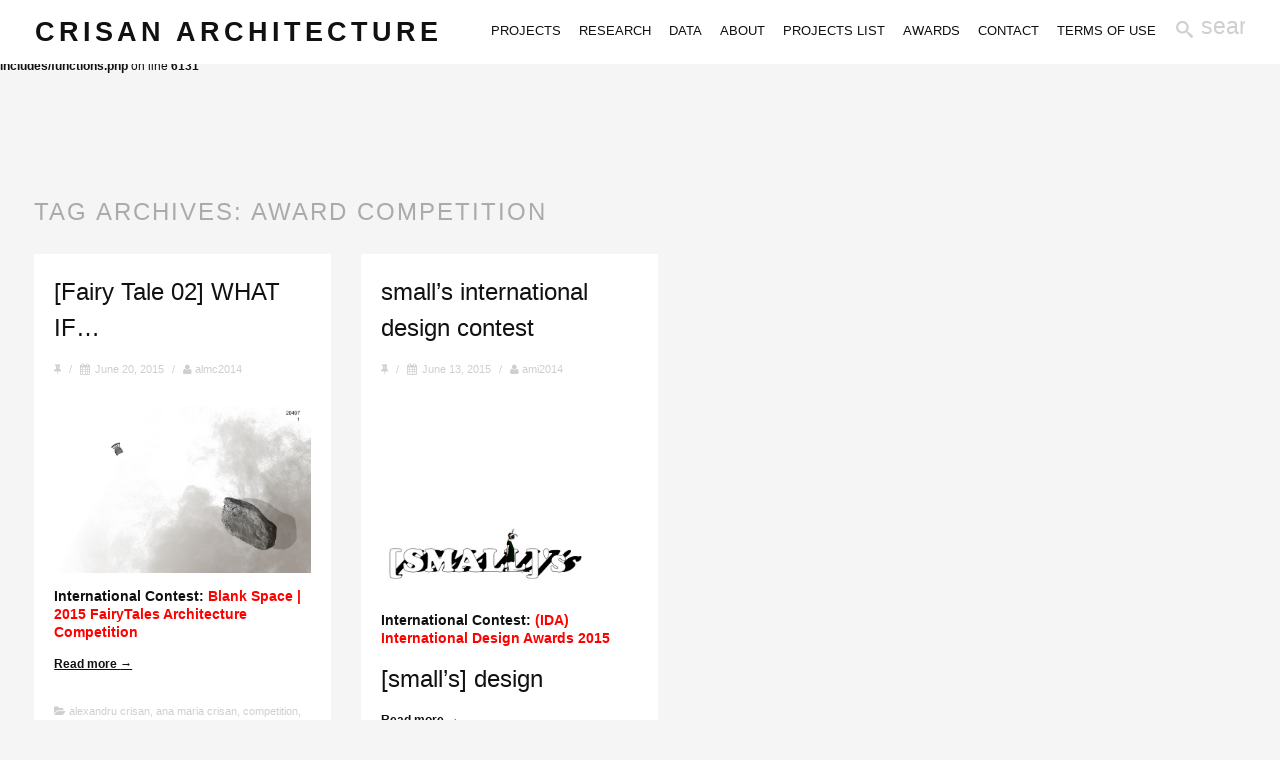

--- FILE ---
content_type: text/html; charset=UTF-8
request_url: https://crisanarch.ro/tag/award-competition/
body_size: 11212
content:
<br />
<b>Notice</b>:  Function _load_textdomain_just_in_time was called <strong>incorrectly</strong>. Translation loading for the <code>wordpress-stats-manager-pro</code> domain was triggered too early. This is usually an indicator for some code in the plugin or theme running too early. Translations should be loaded at the <code>init</code> action or later. Please see <a href="https://developer.wordpress.org/advanced-administration/debug/debug-wordpress/">Debugging in WordPress</a> for more information. (This message was added in version 6.7.0.) in <b>/home/crisanar/public_html/wp-includes/functions.php</b> on line <b>6131</b><br />
<!DOCTYPE html>
<html lang="en-US">
<head>
<meta charset="UTF-8" />
<meta name="viewport" content="width=device-width, initial-scale=1.0, user-scalable=yes, minimum-scale=1.0, maximum-scale=1.0" />
<meta http-equiv="X-UA-Compatible" content="IE=edge,chrome=1"/>


 


<title>award competition | crisan architecture</title>
<link rel="profile" href="http://gmpg.org/xfn/11" />
<link rel="stylesheet" type="text/css" media="all" href="https://crisanarch.ro/wp-content/themes/heat/style.css" />
<link rel="pingback" href="https://crisanarch.ro/xmlrpc.php" />
<!--[if lt IE 9]>
<script src="https://crisanarch.ro/wp-content/themes/heat/js/html5.js" type="text/javascript"></script>
<![endif]-->
<style>
#wpadminbar #wp-admin-bar-wsm_top_button .ab-icon:before {
	content: "\f239";
	color: #FF9800;
	top: 3px;
}
</style><meta name='robots' content='max-image-preview:large' />
<link rel="alternate" type="application/rss+xml" title="crisan architecture &raquo; Feed" href="https://crisanarch.ro/feed/" />
<link rel="alternate" type="application/rss+xml" title="crisan architecture &raquo; Comments Feed" href="https://crisanarch.ro/comments/feed/" />
<link rel="alternate" type="application/rss+xml" title="crisan architecture &raquo; award competition Tag Feed" href="https://crisanarch.ro/tag/award-competition/feed/" />
<style id='wp-img-auto-sizes-contain-inline-css' type='text/css'>
img:is([sizes=auto i],[sizes^="auto," i]){contain-intrinsic-size:3000px 1500px}
/*# sourceURL=wp-img-auto-sizes-contain-inline-css */
</style>
<style id='wp-emoji-styles-inline-css' type='text/css'>

	img.wp-smiley, img.emoji {
		display: inline !important;
		border: none !important;
		box-shadow: none !important;
		height: 1em !important;
		width: 1em !important;
		margin: 0 0.07em !important;
		vertical-align: -0.1em !important;
		background: none !important;
		padding: 0 !important;
	}
/*# sourceURL=wp-emoji-styles-inline-css */
</style>
<style id='wp-block-library-inline-css' type='text/css'>
:root{--wp-block-synced-color:#7a00df;--wp-block-synced-color--rgb:122,0,223;--wp-bound-block-color:var(--wp-block-synced-color);--wp-editor-canvas-background:#ddd;--wp-admin-theme-color:#007cba;--wp-admin-theme-color--rgb:0,124,186;--wp-admin-theme-color-darker-10:#006ba1;--wp-admin-theme-color-darker-10--rgb:0,107,160.5;--wp-admin-theme-color-darker-20:#005a87;--wp-admin-theme-color-darker-20--rgb:0,90,135;--wp-admin-border-width-focus:2px}@media (min-resolution:192dpi){:root{--wp-admin-border-width-focus:1.5px}}.wp-element-button{cursor:pointer}:root .has-very-light-gray-background-color{background-color:#eee}:root .has-very-dark-gray-background-color{background-color:#313131}:root .has-very-light-gray-color{color:#eee}:root .has-very-dark-gray-color{color:#313131}:root .has-vivid-green-cyan-to-vivid-cyan-blue-gradient-background{background:linear-gradient(135deg,#00d084,#0693e3)}:root .has-purple-crush-gradient-background{background:linear-gradient(135deg,#34e2e4,#4721fb 50%,#ab1dfe)}:root .has-hazy-dawn-gradient-background{background:linear-gradient(135deg,#faaca8,#dad0ec)}:root .has-subdued-olive-gradient-background{background:linear-gradient(135deg,#fafae1,#67a671)}:root .has-atomic-cream-gradient-background{background:linear-gradient(135deg,#fdd79a,#004a59)}:root .has-nightshade-gradient-background{background:linear-gradient(135deg,#330968,#31cdcf)}:root .has-midnight-gradient-background{background:linear-gradient(135deg,#020381,#2874fc)}:root{--wp--preset--font-size--normal:16px;--wp--preset--font-size--huge:42px}.has-regular-font-size{font-size:1em}.has-larger-font-size{font-size:2.625em}.has-normal-font-size{font-size:var(--wp--preset--font-size--normal)}.has-huge-font-size{font-size:var(--wp--preset--font-size--huge)}.has-text-align-center{text-align:center}.has-text-align-left{text-align:left}.has-text-align-right{text-align:right}.has-fit-text{white-space:nowrap!important}#end-resizable-editor-section{display:none}.aligncenter{clear:both}.items-justified-left{justify-content:flex-start}.items-justified-center{justify-content:center}.items-justified-right{justify-content:flex-end}.items-justified-space-between{justify-content:space-between}.screen-reader-text{border:0;clip-path:inset(50%);height:1px;margin:-1px;overflow:hidden;padding:0;position:absolute;width:1px;word-wrap:normal!important}.screen-reader-text:focus{background-color:#ddd;clip-path:none;color:#444;display:block;font-size:1em;height:auto;left:5px;line-height:normal;padding:15px 23px 14px;text-decoration:none;top:5px;width:auto;z-index:100000}html :where(.has-border-color){border-style:solid}html :where([style*=border-top-color]){border-top-style:solid}html :where([style*=border-right-color]){border-right-style:solid}html :where([style*=border-bottom-color]){border-bottom-style:solid}html :where([style*=border-left-color]){border-left-style:solid}html :where([style*=border-width]){border-style:solid}html :where([style*=border-top-width]){border-top-style:solid}html :where([style*=border-right-width]){border-right-style:solid}html :where([style*=border-bottom-width]){border-bottom-style:solid}html :where([style*=border-left-width]){border-left-style:solid}html :where(img[class*=wp-image-]){height:auto;max-width:100%}:where(figure){margin:0 0 1em}html :where(.is-position-sticky){--wp-admin--admin-bar--position-offset:var(--wp-admin--admin-bar--height,0px)}@media screen and (max-width:600px){html :where(.is-position-sticky){--wp-admin--admin-bar--position-offset:0px}}

/*# sourceURL=wp-block-library-inline-css */
</style><style id='global-styles-inline-css' type='text/css'>
:root{--wp--preset--aspect-ratio--square: 1;--wp--preset--aspect-ratio--4-3: 4/3;--wp--preset--aspect-ratio--3-4: 3/4;--wp--preset--aspect-ratio--3-2: 3/2;--wp--preset--aspect-ratio--2-3: 2/3;--wp--preset--aspect-ratio--16-9: 16/9;--wp--preset--aspect-ratio--9-16: 9/16;--wp--preset--color--black: #000000;--wp--preset--color--cyan-bluish-gray: #abb8c3;--wp--preset--color--white: #ffffff;--wp--preset--color--pale-pink: #f78da7;--wp--preset--color--vivid-red: #cf2e2e;--wp--preset--color--luminous-vivid-orange: #ff6900;--wp--preset--color--luminous-vivid-amber: #fcb900;--wp--preset--color--light-green-cyan: #7bdcb5;--wp--preset--color--vivid-green-cyan: #00d084;--wp--preset--color--pale-cyan-blue: #8ed1fc;--wp--preset--color--vivid-cyan-blue: #0693e3;--wp--preset--color--vivid-purple: #9b51e0;--wp--preset--gradient--vivid-cyan-blue-to-vivid-purple: linear-gradient(135deg,rgb(6,147,227) 0%,rgb(155,81,224) 100%);--wp--preset--gradient--light-green-cyan-to-vivid-green-cyan: linear-gradient(135deg,rgb(122,220,180) 0%,rgb(0,208,130) 100%);--wp--preset--gradient--luminous-vivid-amber-to-luminous-vivid-orange: linear-gradient(135deg,rgb(252,185,0) 0%,rgb(255,105,0) 100%);--wp--preset--gradient--luminous-vivid-orange-to-vivid-red: linear-gradient(135deg,rgb(255,105,0) 0%,rgb(207,46,46) 100%);--wp--preset--gradient--very-light-gray-to-cyan-bluish-gray: linear-gradient(135deg,rgb(238,238,238) 0%,rgb(169,184,195) 100%);--wp--preset--gradient--cool-to-warm-spectrum: linear-gradient(135deg,rgb(74,234,220) 0%,rgb(151,120,209) 20%,rgb(207,42,186) 40%,rgb(238,44,130) 60%,rgb(251,105,98) 80%,rgb(254,248,76) 100%);--wp--preset--gradient--blush-light-purple: linear-gradient(135deg,rgb(255,206,236) 0%,rgb(152,150,240) 100%);--wp--preset--gradient--blush-bordeaux: linear-gradient(135deg,rgb(254,205,165) 0%,rgb(254,45,45) 50%,rgb(107,0,62) 100%);--wp--preset--gradient--luminous-dusk: linear-gradient(135deg,rgb(255,203,112) 0%,rgb(199,81,192) 50%,rgb(65,88,208) 100%);--wp--preset--gradient--pale-ocean: linear-gradient(135deg,rgb(255,245,203) 0%,rgb(182,227,212) 50%,rgb(51,167,181) 100%);--wp--preset--gradient--electric-grass: linear-gradient(135deg,rgb(202,248,128) 0%,rgb(113,206,126) 100%);--wp--preset--gradient--midnight: linear-gradient(135deg,rgb(2,3,129) 0%,rgb(40,116,252) 100%);--wp--preset--font-size--small: 13px;--wp--preset--font-size--medium: 20px;--wp--preset--font-size--large: 36px;--wp--preset--font-size--x-large: 42px;--wp--preset--spacing--20: 0.44rem;--wp--preset--spacing--30: 0.67rem;--wp--preset--spacing--40: 1rem;--wp--preset--spacing--50: 1.5rem;--wp--preset--spacing--60: 2.25rem;--wp--preset--spacing--70: 3.38rem;--wp--preset--spacing--80: 5.06rem;--wp--preset--shadow--natural: 6px 6px 9px rgba(0, 0, 0, 0.2);--wp--preset--shadow--deep: 12px 12px 50px rgba(0, 0, 0, 0.4);--wp--preset--shadow--sharp: 6px 6px 0px rgba(0, 0, 0, 0.2);--wp--preset--shadow--outlined: 6px 6px 0px -3px rgb(255, 255, 255), 6px 6px rgb(0, 0, 0);--wp--preset--shadow--crisp: 6px 6px 0px rgb(0, 0, 0);}:where(.is-layout-flex){gap: 0.5em;}:where(.is-layout-grid){gap: 0.5em;}body .is-layout-flex{display: flex;}.is-layout-flex{flex-wrap: wrap;align-items: center;}.is-layout-flex > :is(*, div){margin: 0;}body .is-layout-grid{display: grid;}.is-layout-grid > :is(*, div){margin: 0;}:where(.wp-block-columns.is-layout-flex){gap: 2em;}:where(.wp-block-columns.is-layout-grid){gap: 2em;}:where(.wp-block-post-template.is-layout-flex){gap: 1.25em;}:where(.wp-block-post-template.is-layout-grid){gap: 1.25em;}.has-black-color{color: var(--wp--preset--color--black) !important;}.has-cyan-bluish-gray-color{color: var(--wp--preset--color--cyan-bluish-gray) !important;}.has-white-color{color: var(--wp--preset--color--white) !important;}.has-pale-pink-color{color: var(--wp--preset--color--pale-pink) !important;}.has-vivid-red-color{color: var(--wp--preset--color--vivid-red) !important;}.has-luminous-vivid-orange-color{color: var(--wp--preset--color--luminous-vivid-orange) !important;}.has-luminous-vivid-amber-color{color: var(--wp--preset--color--luminous-vivid-amber) !important;}.has-light-green-cyan-color{color: var(--wp--preset--color--light-green-cyan) !important;}.has-vivid-green-cyan-color{color: var(--wp--preset--color--vivid-green-cyan) !important;}.has-pale-cyan-blue-color{color: var(--wp--preset--color--pale-cyan-blue) !important;}.has-vivid-cyan-blue-color{color: var(--wp--preset--color--vivid-cyan-blue) !important;}.has-vivid-purple-color{color: var(--wp--preset--color--vivid-purple) !important;}.has-black-background-color{background-color: var(--wp--preset--color--black) !important;}.has-cyan-bluish-gray-background-color{background-color: var(--wp--preset--color--cyan-bluish-gray) !important;}.has-white-background-color{background-color: var(--wp--preset--color--white) !important;}.has-pale-pink-background-color{background-color: var(--wp--preset--color--pale-pink) !important;}.has-vivid-red-background-color{background-color: var(--wp--preset--color--vivid-red) !important;}.has-luminous-vivid-orange-background-color{background-color: var(--wp--preset--color--luminous-vivid-orange) !important;}.has-luminous-vivid-amber-background-color{background-color: var(--wp--preset--color--luminous-vivid-amber) !important;}.has-light-green-cyan-background-color{background-color: var(--wp--preset--color--light-green-cyan) !important;}.has-vivid-green-cyan-background-color{background-color: var(--wp--preset--color--vivid-green-cyan) !important;}.has-pale-cyan-blue-background-color{background-color: var(--wp--preset--color--pale-cyan-blue) !important;}.has-vivid-cyan-blue-background-color{background-color: var(--wp--preset--color--vivid-cyan-blue) !important;}.has-vivid-purple-background-color{background-color: var(--wp--preset--color--vivid-purple) !important;}.has-black-border-color{border-color: var(--wp--preset--color--black) !important;}.has-cyan-bluish-gray-border-color{border-color: var(--wp--preset--color--cyan-bluish-gray) !important;}.has-white-border-color{border-color: var(--wp--preset--color--white) !important;}.has-pale-pink-border-color{border-color: var(--wp--preset--color--pale-pink) !important;}.has-vivid-red-border-color{border-color: var(--wp--preset--color--vivid-red) !important;}.has-luminous-vivid-orange-border-color{border-color: var(--wp--preset--color--luminous-vivid-orange) !important;}.has-luminous-vivid-amber-border-color{border-color: var(--wp--preset--color--luminous-vivid-amber) !important;}.has-light-green-cyan-border-color{border-color: var(--wp--preset--color--light-green-cyan) !important;}.has-vivid-green-cyan-border-color{border-color: var(--wp--preset--color--vivid-green-cyan) !important;}.has-pale-cyan-blue-border-color{border-color: var(--wp--preset--color--pale-cyan-blue) !important;}.has-vivid-cyan-blue-border-color{border-color: var(--wp--preset--color--vivid-cyan-blue) !important;}.has-vivid-purple-border-color{border-color: var(--wp--preset--color--vivid-purple) !important;}.has-vivid-cyan-blue-to-vivid-purple-gradient-background{background: var(--wp--preset--gradient--vivid-cyan-blue-to-vivid-purple) !important;}.has-light-green-cyan-to-vivid-green-cyan-gradient-background{background: var(--wp--preset--gradient--light-green-cyan-to-vivid-green-cyan) !important;}.has-luminous-vivid-amber-to-luminous-vivid-orange-gradient-background{background: var(--wp--preset--gradient--luminous-vivid-amber-to-luminous-vivid-orange) !important;}.has-luminous-vivid-orange-to-vivid-red-gradient-background{background: var(--wp--preset--gradient--luminous-vivid-orange-to-vivid-red) !important;}.has-very-light-gray-to-cyan-bluish-gray-gradient-background{background: var(--wp--preset--gradient--very-light-gray-to-cyan-bluish-gray) !important;}.has-cool-to-warm-spectrum-gradient-background{background: var(--wp--preset--gradient--cool-to-warm-spectrum) !important;}.has-blush-light-purple-gradient-background{background: var(--wp--preset--gradient--blush-light-purple) !important;}.has-blush-bordeaux-gradient-background{background: var(--wp--preset--gradient--blush-bordeaux) !important;}.has-luminous-dusk-gradient-background{background: var(--wp--preset--gradient--luminous-dusk) !important;}.has-pale-ocean-gradient-background{background: var(--wp--preset--gradient--pale-ocean) !important;}.has-electric-grass-gradient-background{background: var(--wp--preset--gradient--electric-grass) !important;}.has-midnight-gradient-background{background: var(--wp--preset--gradient--midnight) !important;}.has-small-font-size{font-size: var(--wp--preset--font-size--small) !important;}.has-medium-font-size{font-size: var(--wp--preset--font-size--medium) !important;}.has-large-font-size{font-size: var(--wp--preset--font-size--large) !important;}.has-x-large-font-size{font-size: var(--wp--preset--font-size--x-large) !important;}
/*# sourceURL=global-styles-inline-css */
</style>

<style id='classic-theme-styles-inline-css' type='text/css'>
/*! This file is auto-generated */
.wp-block-button__link{color:#fff;background-color:#32373c;border-radius:9999px;box-shadow:none;text-decoration:none;padding:calc(.667em + 2px) calc(1.333em + 2px);font-size:1.125em}.wp-block-file__button{background:#32373c;color:#fff;text-decoration:none}
/*# sourceURL=/wp-includes/css/classic-themes.min.css */
</style>
<link rel='stylesheet' id='contact-form-7-css' href='https://crisanarch.ro/wp-content/plugins/contact-form-7/includes/css/styles.css?ver=6.1.2' type='text/css' media='all' />
<link rel='stylesheet' id='wsm-style-css' href='https://crisanarch.ro/wp-content/plugins/wordpress-stats-manager-pro/css/style.css?ver=1.2' type='text/css' media='all' />
<link rel='stylesheet' id='heateor_sss_frontend_css-css' href='https://crisanarch.ro/wp-content/plugins/sassy-social-share/public/css/sassy-social-share-public.css?ver=3.3.79' type='text/css' media='all' />
<style id='heateor_sss_frontend_css-inline-css' type='text/css'>
.heateor_sss_button_instagram span.heateor_sss_svg,a.heateor_sss_instagram span.heateor_sss_svg{background:radial-gradient(circle at 30% 107%,#fdf497 0,#fdf497 5%,#fd5949 45%,#d6249f 60%,#285aeb 90%)}div.heateor_sss_horizontal_sharing a.heateor_sss_button_instagram span{background:#E0E0E0!important;}div.heateor_sss_standard_follow_icons_container a.heateor_sss_button_instagram span{background:#E0E0E0}div.heateor_sss_horizontal_sharing a.heateor_sss_button_instagram span:hover{background:#666666!important;}div.heateor_sss_standard_follow_icons_container a.heateor_sss_button_instagram span:hover{background:#666666}.heateor_sss_horizontal_sharing .heateor_sss_svg,.heateor_sss_standard_follow_icons_container .heateor_sss_svg{background-color:#E0E0E0!important;background:#E0E0E0!important;color:#666666;border-width:0px;border-style:solid;border-color:transparent}div.heateor_sss_horizontal_sharing span.heateor_sss_svg svg:hover path:not(.heateor_sss_no_fill),div.heateor_sss_horizontal_sharing span.heateor_sss_svg svg:hover ellipse, div.heateor_sss_horizontal_sharing span.heateor_sss_svg svg:hover circle, div.heateor_sss_horizontal_sharing span.heateor_sss_svg svg:hover polygon, div.heateor_sss_horizontal_sharing span.heateor_sss_svg svg:hover rect:not(.heateor_sss_no_fill){fill:orangered}div.heateor_sss_horizontal_sharing span.heateor_sss_svg svg:hover path.heateor_sss_svg_stroke, div.heateor_sss_horizontal_sharing span.heateor_sss_svg svg:hover rect.heateor_sss_svg_stroke{stroke:orangered}.heateor_sss_horizontal_sharing span.heateor_sss_svg:hover,.heateor_sss_standard_follow_icons_container span.heateor_sss_svg:hover{background-color:#666666!important;background:#666666!importantcolor:orangered;border-color:transparent;}.heateor_sss_vertical_sharing span.heateor_sss_svg,.heateor_sss_floating_follow_icons_container span.heateor_sss_svg{color:#fff;border-width:0px;border-style:solid;border-color:transparent;}.heateor_sss_vertical_sharing span.heateor_sss_svg:hover,.heateor_sss_floating_follow_icons_container span.heateor_sss_svg:hover{border-color:transparent;}div.heateor_sss_horizontal_sharing .heateor_sss_square_count{display: block}@media screen and (max-width:783px) {.heateor_sss_vertical_sharing{display:none!important}}
/*# sourceURL=heateor_sss_frontend_css-inline-css */
</style>
<script type="text/javascript" src="https://crisanarch.ro/wp-includes/js/jquery/jquery.min.js?ver=3.7.1" id="jquery-core-js"></script>
<script type="text/javascript" src="https://crisanarch.ro/wp-includes/js/jquery/jquery-migrate.min.js?ver=3.4.1" id="jquery-migrate-js"></script>
<script type="text/javascript" id="wsm-custom-front-js-js-extra">
/* <![CDATA[ */
var wsm_ajax = "https://crisanarch.ro/wp-admin/admin-ajax.php";
//# sourceURL=wsm-custom-front-js-js-extra
/* ]]> */
</script>
<script type="text/javascript" src="https://crisanarch.ro/wp-content/plugins/wordpress-stats-manager-pro/js/custom_front_js.js?ver=6.9" id="wsm-custom-front-js-js"></script>
<script type="text/javascript" src="https://crisanarch.ro/wp-content/themes/heat/js/jquery.isotope.min.js?ver=6.9" id="jquery.isotope.min-js"></script>
<script type="text/javascript" id="jquery.blog-js-extra">
/* <![CDATA[ */
var megaAjax = {"ajaxurl":"https://crisanarch.ro/wp-admin/admin-ajax.php","nonce":"990204512a"};
//# sourceURL=jquery.blog-js-extra
/* ]]> */
</script>
<script type="text/javascript" src="https://crisanarch.ro/wp-content/themes/heat/js/jquery.blog.js?ver=6.9" id="jquery.blog-js"></script>
<script type="text/javascript" src="https://crisanarch.ro/wp-includes/js/jquery/ui/core.min.js?ver=1.13.3" id="jquery-ui-core-js"></script>
<script type="text/javascript" src="https://crisanarch.ro/wp-includes/js/jquery/ui/tabs.min.js?ver=1.13.3" id="jquery-ui-tabs-js"></script>
<script type="text/javascript" src="https://crisanarch.ro/wp-includes/js/jquery/ui/accordion.min.js?ver=1.13.3" id="jquery-ui-accordion-js"></script>
<script type="text/javascript" src="https://crisanarch.ro/wp-content/themes/heat/js/jquery.shortcodes.js?ver=6.9" id="jquery.shortcodes-js"></script>
<link rel="https://api.w.org/" href="https://crisanarch.ro/wp-json/" /><link rel="alternate" title="JSON" type="application/json" href="https://crisanarch.ro/wp-json/wp/v2/tags/901" /><link rel="EditURI" type="application/rsd+xml" title="RSD" href="https://crisanarch.ro/xmlrpc.php?rsd" />
<meta name="generator" content="WordPress 6.9" />
<!-- Wordpress Stats Manager -->
    <script type="text/javascript">
          var _wsm = _wsm || [];
           _wsm.push(['trackPageView']);
           _wsm.push(['enableLinkTracking']);
           _wsm.push(['enableHeartBeatTimer']);
          (function() {
            var u="https://crisanarch.ro/wp-content/plugins/wordpress-stats-manager-pro/";
            _wsm.push(['setUrlReferrer', ""]);
            _wsm.push(['setTrackerUrl',"https://crisanarch.ro/?wmcAction=wmcTrack"]);
            _wsm.push(['setSiteId', "1"]);
            _wsm.push(['setPageId', "0"]);
            _wsm.push(['setWpUserId', "0"]);           
            var d=document, g=d.createElement('script'), s=d.getElementsByTagName('script')[0];
            g.type='text/javascript'; g.async=true; g.defer=true; g.src=u+'js/wsm_new.js?v=1.1'; s.parentNode.insertBefore(g,s);
			
          })();
    </script>
    <!-- End Wordpress Stats Manager Code -->
	<style>
		/* Primary Typography */
		body, input, textarea, select {
			font-family: "Calibri", 'Helvetica Neue', Helvetica, sans-serif;
		}
		/* AddThis Typography */
		#at16recap, #at_msg, #at16p label, #at16nms, #at16sas, #at_share .at_item, #at16p, #at15s, #at16p form input, #at16p textarea {
			font-family: "Calibri", 'Helvetica Neue', Helvetica, sans-serif !important;
		}
	</style>

	<style>
		/* Menu Typography */
		#access ul {
			font-family: "Calibri", 'Helvetica Neue', Helvetica, sans-serif;
		}
	</style>

	<style>
		/* Header Typography */
		h1, h2, h3, h4, h5, h6 {
			font-family: "Calibri", 'Helvetica Neue', Helvetica, sans-serif;
		}
	</style>
<style type="text/css">.recentcomments a{display:inline !important;padding:0 !important;margin:0 !important;}</style>
</head>


<body class="archive tag tag-award-competition tag-901 wp-theme-heat">



	<!-- Head
================================================== -->

	<section id="header-wrapper">
		<header id="branding" class="clearfix" role="banner">
				
				
				
				
					<h1 id="site-title" class="clearfix">
						<a href="https://crisanarch.ro/" rel="home">
							crisan architecture
						</a>
					</h1>
				
				
				<!-- Navbar
================================================== -->
				<nav id="access" role="navigation" class="clearfix">
					
						<div class="menu-meniu-1-container"><ul id="menu-meniu-1" class="sf-menu"><li id="menu-item-1057" class="menu-item menu-item-type-post_type menu-item-object-page menu-item-1057"><a href="https://crisanarch.ro/proiecte/">PROJECTS</a></li>
<li id="menu-item-1081" class="menu-item menu-item-type-post_type menu-item-object-page current_page_parent menu-item-1081"><a href="https://crisanarch.ro/journal/">RESEARCH</a></li>
<li id="menu-item-2265" class="menu-item menu-item-type-post_type menu-item-object-page menu-item-2265"><a href="https://crisanarch.ro/proiecte-2-2/">DATA</a></li>
<li id="menu-item-1079" class="menu-item menu-item-type-post_type menu-item-object-page menu-item-1079"><a href="https://crisanarch.ro/about/">ABOUT</a></li>
<li id="menu-item-2256" class="menu-item menu-item-type-post_type menu-item-object-page menu-item-2256"><a href="https://crisanarch.ro/proiecte-2/">PROJECTS LIST</a></li>
<li id="menu-item-2257" class="menu-item menu-item-type-post_type menu-item-object-page menu-item-2257"><a href="https://crisanarch.ro/proiecte-2/premii/">AWARDS</a></li>
<li id="menu-item-1080" class="menu-item menu-item-type-post_type menu-item-object-page menu-item-1080"><a href="https://crisanarch.ro/contact/">CONTACT</a></li>
<li id="menu-item-1137" class="menu-item menu-item-type-post_type menu-item-object-page menu-item-privacy-policy menu-item-1137"><a rel="privacy-policy" href="https://crisanarch.ro/faq-for-demonstration-purposes-only/">TERMS OF USE</a></li>
</ul></div>
					
				</nav><!-- #access -->
				
				
					<a id="mega-menu-dropdown" class="clearfix" href="#"><span>Menu <i class="icon-reorder"></i></span></a>
					<nav id="access-mobile"><div class="menu-menu-2-mobile-container"><ul id="menu-menu-2-mobile" class="mobile-menu"><li id="menu-item-1939" class="menu-item menu-item-type-post_type menu-item-object-page menu-item-1939"><a href="https://crisanarch.ro/proiecte/">PROJECTS</a></li>
<li id="menu-item-959" class="menu-item menu-item-type-post_type menu-item-object-page current_page_parent menu-item-959"><a href="https://crisanarch.ro/journal/">RESEARCH</a></li>
<li id="menu-item-2293" class="menu-item menu-item-type-post_type menu-item-object-page menu-item-2293"><a href="https://crisanarch.ro/proiecte-2-2/">DATA</a></li>
<li id="menu-item-1940" class="menu-item menu-item-type-post_type menu-item-object-page menu-item-1940"><a href="https://crisanarch.ro/about/">ABOUT</a></li>
<li id="menu-item-2294" class="menu-item menu-item-type-post_type menu-item-object-page menu-item-2294"><a href="https://crisanarch.ro/proiecte-2/">PROJECTS LIST</a></li>
<li id="menu-item-2295" class="menu-item menu-item-type-post_type menu-item-object-page menu-item-2295"><a href="https://crisanarch.ro/proiecte-2/premii/">AWARDS</a></li>
<li id="menu-item-982" class="menu-item menu-item-type-post_type menu-item-object-page menu-item-982"><a href="https://crisanarch.ro/contact/">CONTACT</a></li>
<li id="menu-item-1489" class="menu-item menu-item-type-post_type menu-item-object-page menu-item-privacy-policy menu-item-1489"><a rel="privacy-policy" href="https://crisanarch.ro/faq-for-demonstration-purposes-only/">TERMS OF USE</a></li>
</ul></div></nav>
				
				
				
				
				
					
	<form method="get" id="searchform" action="https://crisanarch.ro/">
		<label for="s"></label>
		<input type="text" class="field" name="s" id="s" value="search" onfocus="if(this.value=='search')this.value='';" onblur="if(this.value=='')this.value='search';" />
		<input type="submit" class="submit" name="submit" id="searchsubmit" value="Start searching" />
	</form>

				

		</header><!-- #branding -->
	</section><!-- #header-wrapper -->
	


<!-- Page
================================================== -->
<section id="page" class="hfeed">

	<div id="main" class="clearfix">

		<div id="primary">
			<div id="content" role="main">
			<header class="page-header">
				<h1 class="page-title">Tag Archives: <span>award competition</span></h1>
			</header><!-- .page-header -->
			
			<div id="hentry-wrapper">

				

					
					

						

	<article id="post-3637" class="clearfix post-3637 post type-post status-publish format-standard hentry category-alexandru-crisan-2 category-ana-maria-crisan-2 category-competition category-proiect tag-alexandru-crisan tag-ana-maria-crisan tag-architectural-theory tag-architecture tag-architecture-concept tag-architecture-office tag-award-competition tag-competition tag-conceptual tag-crisan-architecture tag-design-2 tag-dream tag-escher tag-fairy tag-fairytales tag-fantasy tag-fly tag-imaginary tag-impossible tag-international tag-international-competition tag-puzzle tag-romania tag-scale tag-story tag-surreal tag-surrealism tag-tale tag-uk tag-united-kingdon tag-wonderland">
		
		<div class="entry-content-meta-wrapper">
		<header class="entry-header">
			<h1 class="entry-title"><a href="https://crisanarch.ro/fairy-tale-02-what-if/" title="Permanent Link to [Fairy Tale 02] WHAT IF&#8230;" rel="bookmark">[Fairy Tale 02] WHAT IF&#8230;</a></h1>

			
			<div class="entry-meta">
				
					<i class="icon-pushpin"></i>
				
				<span class="sep"> / </span>
				<i class="icon-calendar"></i>
				<p><time class="entry-date" datetime="2015-06-20T15:04:06+00:00" pubdate>June 20, 2015</time></p><span class="by-author"> <span class="sep"> / </span> <span class="author vcard"><a class="url fn n" href="https://crisanarch.ro/author/almc2014/" title="View all posts by almc2014" rel="author"><i class="icon-user"></i> almc2014</a></span></span>
			</div><!-- .entry-meta -->
			

		</header><!-- .entry-header -->
		
			<div class="entry-content clearfix">
				<h6><a href="https://crisanarch.ro/fairy-tale-02-what-if/"><img fetchpriority="high" decoding="async" class="alignnone wp-image-3302 size-full" src="http://crisanarch.ro/wp-content/uploads/2015/01/crisan-architecture_fairy2_01.jpg" alt="" width="773" height="500" srcset="https://crisanarch.ro/wp-content/uploads/2015/01/crisan-architecture_fairy2_01.jpg 773w, https://crisanarch.ro/wp-content/uploads/2015/01/crisan-architecture_fairy2_01-300x194.jpg 300w, https://crisanarch.ro/wp-content/uploads/2015/01/crisan-architecture_fairy2_01-338x219.jpg 338w, https://crisanarch.ro/wp-content/uploads/2015/01/crisan-architecture_fairy2_01-450x291.jpg 450w, https://crisanarch.ro/wp-content/uploads/2015/01/crisan-architecture_fairy2_01-257x166.jpg 257w" sizes="(max-width: 773px) 100vw, 773px" /></a></h6>
<h6>International Contest: <strong><span style="color: #ff0000;">Blank Space | 2015 FairyTales Architecture Competition</span></strong></h6>
<p> <a href="https://crisanarch.ro/fairy-tale-02-what-if/#more-3637" class="more-link">Read more <span class="meta-nav">&rarr;</span></a></p>

				
			</div><!-- .entry-content -->
				
			<footer class="entry-meta">
		
				
				
				
				<span class="cat-links">
					<span class="entry-utility-prep entry-utility-prep-cat-links"><i class="icon-folder-open"></i></span> <a href="https://crisanarch.ro/category/alexandru-crisan-2/" rel="category tag">alexandru crisan</a>, <a href="https://crisanarch.ro/category/ana-maria-crisan-2/" rel="category tag">ana maria crisan</a>, <a href="https://crisanarch.ro/category/competition/" rel="category tag">competition</a>, <a href="https://crisanarch.ro/category/proiect/" rel="category tag">proiecte</a>
				</span>
				
				
				<span class="sep"> / </span>
					
				<span class="tag-links">
					<span class="entry-utility-prep entry-utility-prep-tag-links"><i class="icon-tags"></i></span> <a href="https://crisanarch.ro/tag/alexandru-crisan/" rel="tag">alexandru crisan</a>, <a href="https://crisanarch.ro/tag/ana-maria-crisan/" rel="tag">ana maria crisan</a>, <a href="https://crisanarch.ro/tag/architectural-theory/" rel="tag">architectural theory</a>, <a href="https://crisanarch.ro/tag/architecture/" rel="tag">architecture</a>, <a href="https://crisanarch.ro/tag/architecture-concept/" rel="tag">architecture concept</a>, <a href="https://crisanarch.ro/tag/architecture-office/" rel="tag">architecture office</a>, <a href="https://crisanarch.ro/tag/award-competition/" rel="tag">award competition</a>, <a href="https://crisanarch.ro/tag/competition/" rel="tag">competition</a>, <a href="https://crisanarch.ro/tag/conceptual/" rel="tag">conceptual</a>, <a href="https://crisanarch.ro/tag/crisan-architecture/" rel="tag">crisan architecture</a>, <a href="https://crisanarch.ro/tag/design-2/" rel="tag">design</a>, <a href="https://crisanarch.ro/tag/dream/" rel="tag">dream</a>, <a href="https://crisanarch.ro/tag/escher/" rel="tag">escher</a>, <a href="https://crisanarch.ro/tag/fairy/" rel="tag">fairy</a>, <a href="https://crisanarch.ro/tag/fairytales/" rel="tag">fairytales</a>, <a href="https://crisanarch.ro/tag/fantasy/" rel="tag">fantasy</a>, <a href="https://crisanarch.ro/tag/fly/" rel="tag">fly</a>, <a href="https://crisanarch.ro/tag/imaginary/" rel="tag">imaginary</a>, <a href="https://crisanarch.ro/tag/impossible/" rel="tag">impossible</a>, <a href="https://crisanarch.ro/tag/international/" rel="tag">international</a>, <a href="https://crisanarch.ro/tag/international-competition/" rel="tag">international competition</a>, <a href="https://crisanarch.ro/tag/puzzle/" rel="tag">puzzle</a>, <a href="https://crisanarch.ro/tag/romania/" rel="tag">romania</a>, <a href="https://crisanarch.ro/tag/scale/" rel="tag">scale</a>, <a href="https://crisanarch.ro/tag/story/" rel="tag">story</a>, <a href="https://crisanarch.ro/tag/surreal/" rel="tag">surreal</a>, <a href="https://crisanarch.ro/tag/surrealism/" rel="tag">surrealism</a>, <a href="https://crisanarch.ro/tag/tale/" rel="tag">tale</a>, <a href="https://crisanarch.ro/tag/uk/" rel="tag">uk</a>, <a href="https://crisanarch.ro/tag/united-kingdon/" rel="tag">united kingdon</a>, <a href="https://crisanarch.ro/tag/wonderland/" rel="tag">wonderland</a>
				</span>
				
				

				
				
				<span class="sep"> / </span>
				
				<span class="comments-link"><a href="https://crisanarch.ro/fairy-tale-02-what-if/#comments"><b>7</b> Comments</a></span>
				

				
				
				
				
			</footer><!-- #entry-meta -->
			</div><!-- .entry-content-meta-wrapper -->
		
			
		
	</article><!-- #post-3637 -->

					

						

	<article id="post-3044" class="clearfix post-3044 post type-post status-publish format-standard hentry category-alexandru-crisan-2 category-ana-maria-crisan-2 category-competition category-interior category-proiect category-workshop tag-alexandru-crisan tag-ana-maria-crisan tag-architecture-award tag-architecture-office tag-award-competition tag-awarded-project tag-bucharest tag-character tag-children tag-contemporary-design tag-creation tag-creative-concept tag-crisan-architecture tag-design-2 tag-game tag-ida tag-interior-design tag-international-competition tag-international-design-awards tag-london tag-object tag-object-design tag-play tag-prototype tag-research-by-design tag-romania tag-romanian tag-schools tag-smalls tag-uk tag-vision">
		
		<div class="entry-content-meta-wrapper">
		<header class="entry-header">
			<h1 class="entry-title"><a href="https://crisanarch.ro/smalls-international-design-contest/" title="Permanent Link to small&#8217;s international design contest" rel="bookmark">small&#8217;s international design contest</a></h1>

			
			<div class="entry-meta">
				
					<i class="icon-pushpin"></i>
				
				<span class="sep"> / </span>
				<i class="icon-calendar"></i>
				<p><time class="entry-date" datetime="2015-06-13T13:11:28+00:00" pubdate>June 13, 2015</time></p><span class="by-author"> <span class="sep"> / </span> <span class="author vcard"><a class="url fn n" href="https://crisanarch.ro/author/ami2014/" title="View all posts by ami2014" rel="author"><i class="icon-user"></i> ami2014</a></span></span>
			</div><!-- .entry-meta -->
			

		</header><!-- .entry-header -->
		
			<div class="entry-content clearfix">
				<h6><a href="https://crisanarch.ro/smalls/"><img decoding="async" class="alignleft size-full wp-image-3045" src="http://crisanarch.ro/wp-content/uploads/2015/03/smalls_crisan_architecture_01.jpg" alt="smalls_crisan_architecture_01" width="706" height="500" srcset="https://crisanarch.ro/wp-content/uploads/2015/03/smalls_crisan_architecture_01.jpg 706w, https://crisanarch.ro/wp-content/uploads/2015/03/smalls_crisan_architecture_01-300x212.jpg 300w, https://crisanarch.ro/wp-content/uploads/2015/03/smalls_crisan_architecture_01-338x239.jpg 338w, https://crisanarch.ro/wp-content/uploads/2015/03/smalls_crisan_architecture_01-450x319.jpg 450w, https://crisanarch.ro/wp-content/uploads/2015/03/smalls_crisan_architecture_01-257x182.jpg 257w" sizes="(max-width: 706px) 100vw, 706px" /></a></h6>
<h6></h6>
<h6></h6>
<h6></h6>
<h6></h6>
<h6></h6>
<h6></h6>
<h6></h6>
<h6></h6>
<h6></h6>
<h6></h6>
<h6></h6>
<h6></h6>
<h6></h6>
<h6></h6>
<h6></h6>
<h6>International Contest: <span style="color: #ff0000;">(IDA) International Design Awards 2015</span></h6>
<h1 class="entry-title">[small’s] design</h1>
<p> <a href="https://crisanarch.ro/smalls-international-design-contest/#more-3044" class="more-link">Read more <span class="meta-nav">&rarr;</span></a></p>

				
			</div><!-- .entry-content -->
				
			<footer class="entry-meta">
		
				
				
				
				<span class="cat-links">
					<span class="entry-utility-prep entry-utility-prep-cat-links"><i class="icon-folder-open"></i></span> <a href="https://crisanarch.ro/category/alexandru-crisan-2/" rel="category tag">alexandru crisan</a>, <a href="https://crisanarch.ro/category/ana-maria-crisan-2/" rel="category tag">ana maria crisan</a>, <a href="https://crisanarch.ro/category/competition/" rel="category tag">competition</a>, <a href="https://crisanarch.ro/category/interior/" rel="category tag">design interior</a>, <a href="https://crisanarch.ro/category/proiect/" rel="category tag">proiecte</a>, <a href="https://crisanarch.ro/category/workshop/" rel="category tag">workshop</a>
				</span>
				
				
				<span class="sep"> / </span>
					
				<span class="tag-links">
					<span class="entry-utility-prep entry-utility-prep-tag-links"><i class="icon-tags"></i></span> <a href="https://crisanarch.ro/tag/alexandru-crisan/" rel="tag">alexandru crisan</a>, <a href="https://crisanarch.ro/tag/ana-maria-crisan/" rel="tag">ana maria crisan</a>, <a href="https://crisanarch.ro/tag/architecture-award/" rel="tag">architecture award</a>, <a href="https://crisanarch.ro/tag/architecture-office/" rel="tag">architecture office</a>, <a href="https://crisanarch.ro/tag/award-competition/" rel="tag">award competition</a>, <a href="https://crisanarch.ro/tag/awarded-project/" rel="tag">awarded project</a>, <a href="https://crisanarch.ro/tag/bucharest/" rel="tag">bucharest</a>, <a href="https://crisanarch.ro/tag/character/" rel="tag">character</a>, <a href="https://crisanarch.ro/tag/children/" rel="tag">children</a>, <a href="https://crisanarch.ro/tag/contemporary-design/" rel="tag">contemporary design</a>, <a href="https://crisanarch.ro/tag/creation/" rel="tag">creation</a>, <a href="https://crisanarch.ro/tag/creative-concept/" rel="tag">creative concept</a>, <a href="https://crisanarch.ro/tag/crisan-architecture/" rel="tag">crisan architecture</a>, <a href="https://crisanarch.ro/tag/design-2/" rel="tag">design</a>, <a href="https://crisanarch.ro/tag/game/" rel="tag">game</a>, <a href="https://crisanarch.ro/tag/ida/" rel="tag">ida</a>, <a href="https://crisanarch.ro/tag/interior-design/" rel="tag">interior design</a>, <a href="https://crisanarch.ro/tag/international-competition/" rel="tag">international competition</a>, <a href="https://crisanarch.ro/tag/international-design-awards/" rel="tag">international design awards</a>, <a href="https://crisanarch.ro/tag/london/" rel="tag">london</a>, <a href="https://crisanarch.ro/tag/object/" rel="tag">object</a>, <a href="https://crisanarch.ro/tag/object-design/" rel="tag">object design</a>, <a href="https://crisanarch.ro/tag/play/" rel="tag">play</a>, <a href="https://crisanarch.ro/tag/prototype/" rel="tag">prototype</a>, <a href="https://crisanarch.ro/tag/research-by-design/" rel="tag">research by design</a>, <a href="https://crisanarch.ro/tag/romania/" rel="tag">romania</a>, <a href="https://crisanarch.ro/tag/romanian/" rel="tag">romanian</a>, <a href="https://crisanarch.ro/tag/schools/" rel="tag">schools</a>, <a href="https://crisanarch.ro/tag/smalls/" rel="tag">smalls</a>, <a href="https://crisanarch.ro/tag/uk/" rel="tag">uk</a>, <a href="https://crisanarch.ro/tag/vision/" rel="tag">vision</a>
				</span>
				
				

				
				
				<span class="sep"> / </span>
				
				<span class="comments-link"><a href="https://crisanarch.ro/smalls-international-design-contest/#comments"><b>3</b> Comments</a></span>
				

				
				
				
				
			</footer><!-- #entry-meta -->
			</div><!-- .entry-content-meta-wrapper -->
		
			
		
	</article><!-- #post-3044 -->

					
				
			</div><!-- #hentry-wrapper -->

				
				
					
					
				

			

			</div><!-- #content -->
		</div><!-- #primary -->



	</div><!-- #main -->
</section><!-- #page -->

	<!-- Footer
    ================================================== -->
	<footer id="colophon" role="contentinfo">

		<div id="site-generator-wrapper">
			<section id="site-generator" class="clearfix">
				<p><a title="copyright" href="http://crisanarch.ro/?page_id=685">© Crisan Architecture &amp; Engineering srl, Bucharest, Romania. All Rights Reserved 2006-2025</a></p>
					
				
	<a class="social" href="http://www.facebook.com/" target="_blank" rel="nofollow">
		<span id="facebook" class="social-icon"></span>
	</a>



	<a class="social" href="https://twitter.com/" target="_blank" rel="nofollow">
		<span id="twitter" class="social-icon"></span>
	</a>









	<a class="social" href="http://pinterest.com/" target="_blank" rel="nofollow">
		<span id="pinterest" class="social-icon"></span>
	</a>





	<a class="social" href="http://instagram.com/" target="_blank" rel="nofollow">
		<span id="instagram" class="social-icon"></span>
	</a>

























				
			</section>
		</div><!-- #site-generator-wrapper -->
	</footer><!-- #colophon -->

<script type="speculationrules">
{"prefetch":[{"source":"document","where":{"and":[{"href_matches":"/*"},{"not":{"href_matches":["/wp-*.php","/wp-admin/*","/wp-content/uploads/*","/wp-content/*","/wp-content/plugins/*","/wp-content/themes/heat/*","/*\\?(.+)"]}},{"not":{"selector_matches":"a[rel~=\"nofollow\"]"}},{"not":{"selector_matches":".no-prefetch, .no-prefetch a"}}]},"eagerness":"conservative"}]}
</script>
		<!-- Start of StatCounter Code -->
		<script>
			<!--
			var sc_project=9662298;
			var sc_security="4c906dc2";
					</script>
        <script type="text/javascript" src="https://www.statcounter.com/counter/counter.js" async></script>
		<noscript><div class="statcounter"><a title="web analytics" href="https://statcounter.com/"><img class="statcounter" src="https://c.statcounter.com/9662298/0/4c906dc2/0/" alt="web analytics" /></a></div></noscript>
		<!-- End of StatCounter Code -->
		<script type="text/javascript">
        jQuery(function(){
        var arrLiveStats=[];
        var P_PREFIX="wsm";
        jQuery(".if-js-closed").removeClass("if-js-closed").addClass("closed");
                var wsmFnSiteLiveStats=function(){
                           jQuery.ajax({
                               type: "POST",
                               url: wsm_ajaxObject.ajax_url,
                               data: { action: 'liveSiteStats', requests: JSON.stringify(arrLiveStats), r: Math.random() }
                           }).done(function( strResponse ) {
                                if(strResponse!="No"){
                                    arrResponse=JSON.parse(strResponse);
                                    jQuery.each(arrResponse, function(key,value){
                                    
                                        $element= document.getElementById(key);
                                        oldValue=parseInt($element.getAttribute("data-value").replace(/,/g, ""));
                                        diff=parseInt(value.replace(/,/g, ""))-oldValue;
                                        $class="";
                                        
                                        if(diff>=0){
                                            diff="+"+diff;
                                        }else{
                                            $class="wmcRedBack";
                                        }

                                        $element.setAttribute("data-value",value);
                                        $element.innerHTML=diff;
                                        jQuery("#"+key).addClass($class).show().siblings(".wsmH2Number").text(value);
                                        
                                        if(key=="SiteUserOnline")
                                        {
                                            var onlineUserCnt = arrResponse.wsmSiteUserOnline;
                                            if(jQuery("#wsmSiteUserOnline").length)
                                            {
                                                jQuery("#wsmSiteUserOnline").attr("data-value",onlineUserCnt);   jQuery("#wsmSiteUserOnline").next(".wsmH2Number").html("<a target=\"_blank\" href=\"admin.php?page=wsm_traffic&subPage=UsersOnline&subTab=summary\">"+onlineUserCnt+"</a>");
                                            }
                                        }
                                    });
                                    setTimeout(function() {
                                        jQuery(".site_stats_panel .wsmBoxUPDdataTIP").removeClass("wmcRedBack").hide();
                                    }, 1500);
                                }
                           });
                       }
                       if(arrLiveStats.length>0){
                          setInterval(wsmFnSiteLiveStats, 10000);
                       }});
        </script>
	<!-- Le javascript
    ================================================== -->
    <!-- Placed at the end of the document so the pages load faster -->
	
	
	
	
	
	
	
	
	
	
	
	
	
	
	
	
	
	
	
	
<script type="text/javascript" src="https://crisanarch.ro/wp-includes/js/dist/hooks.min.js?ver=dd5603f07f9220ed27f1" id="wp-hooks-js"></script>
<script type="text/javascript" src="https://crisanarch.ro/wp-includes/js/dist/i18n.min.js?ver=c26c3dc7bed366793375" id="wp-i18n-js"></script>
<script type="text/javascript" id="wp-i18n-js-after">
/* <![CDATA[ */
wp.i18n.setLocaleData( { 'text direction\u0004ltr': [ 'ltr' ] } );
//# sourceURL=wp-i18n-js-after
/* ]]> */
</script>
<script type="text/javascript" src="https://crisanarch.ro/wp-content/plugins/contact-form-7/includes/swv/js/index.js?ver=6.1.2" id="swv-js"></script>
<script type="text/javascript" id="contact-form-7-js-before">
/* <![CDATA[ */
var wpcf7 = {
    "api": {
        "root": "https:\/\/crisanarch.ro\/wp-json\/",
        "namespace": "contact-form-7\/v1"
    }
};
//# sourceURL=contact-form-7-js-before
/* ]]> */
</script>
<script type="text/javascript" src="https://crisanarch.ro/wp-content/plugins/contact-form-7/includes/js/index.js?ver=6.1.2" id="contact-form-7-js"></script>
<script type="text/javascript" id="wpfront-scroll-top-js-extra">
/* <![CDATA[ */
var wpfront_scroll_top_data = {"data":{"css":"#wpfront-scroll-top-container{position:fixed;cursor:pointer;z-index:9999;border:none;outline:none;background-color:rgba(0,0,0,0);box-shadow:none;outline-style:none;text-decoration:none;opacity:0;display:none;align-items:center;justify-content:center;margin:0;padding:0}#wpfront-scroll-top-container.show{display:flex;opacity:1}#wpfront-scroll-top-container .sr-only{position:absolute;width:1px;height:1px;padding:0;margin:-1px;overflow:hidden;clip:rect(0,0,0,0);white-space:nowrap;border:0}#wpfront-scroll-top-container .text-holder{padding:3px 10px;-webkit-border-radius:3px;border-radius:3px;-webkit-box-shadow:4px 4px 5px 0px rgba(50,50,50,.5);-moz-box-shadow:4px 4px 5px 0px rgba(50,50,50,.5);box-shadow:4px 4px 5px 0px rgba(50,50,50,.5)}#wpfront-scroll-top-container{right:10px;bottom:10px;}#wpfront-scroll-top-container img{width:40px;height:40px;}#wpfront-scroll-top-container .text-holder{color:#ffffff;background-color:#000000;width:40px;height:40px;line-height:40px;}#wpfront-scroll-top-container .text-holder:hover{background-color:#000000;}#wpfront-scroll-top-container i{color:#000000;}","html":"\u003Cbutton id=\"wpfront-scroll-top-container\" aria-label=\"\" title=\"\" \u003E\u003Cimg src=\"https://crisanarch.ro/wp-content/plugins/wpfront-scroll-top/includes/assets/icons/36.png\" alt=\"\" title=\"\"\u003E\u003C/button\u003E","data":{"hide_iframe":false,"button_fade_duration":200,"auto_hide":true,"auto_hide_after":2,"scroll_offset":100,"button_opacity":0.8,"button_action":"top","button_action_element_selector":"","button_action_container_selector":"html, body","button_action_element_offset":0,"scroll_duration":400}}};
//# sourceURL=wpfront-scroll-top-js-extra
/* ]]> */
</script>
<script type="text/javascript" src="https://crisanarch.ro/wp-content/plugins/wpfront-scroll-top/includes/assets/wpfront-scroll-top.min.js?ver=3.0.1.09211" id="wpfront-scroll-top-js"></script>
<script type="text/javascript" src="https://crisanarch.ro/wp-content/themes/heat/js/jquery.jplayer.min.js?ver=6.9" id="jquery.jplayer.min-js"></script>
<script type="text/javascript" src="https://crisanarch.ro/wp-content/themes/heat/js/jquery.mega.js?ver=6.9" id="jquery.mega-js"></script>
<script type="text/javascript" id="heateor_sss_sharing_js-js-before">
/* <![CDATA[ */
function heateorSssLoadEvent(e) {var t=window.onload;if (typeof window.onload!="function") {window.onload=e}else{window.onload=function() {t();e()}}};	var heateorSssSharingAjaxUrl = 'https://crisanarch.ro/wp-admin/admin-ajax.php', heateorSssCloseIconPath = 'https://crisanarch.ro/wp-content/plugins/sassy-social-share/public/../images/close.png', heateorSssPluginIconPath = 'https://crisanarch.ro/wp-content/plugins/sassy-social-share/public/../images/logo.png', heateorSssHorizontalSharingCountEnable = 1, heateorSssVerticalSharingCountEnable = 0, heateorSssSharingOffset = -10; var heateorSssMobileStickySharingEnabled = 0;var heateorSssCopyLinkMessage = "Link copied.";var heateorSssUrlCountFetched = [], heateorSssSharesText = 'Shares', heateorSssShareText = 'Share';function heateorSssPopup(e) {window.open(e,"popUpWindow","height=400,width=600,left=400,top=100,resizable,scrollbars,toolbar=0,personalbar=0,menubar=no,location=no,directories=no,status")}
//# sourceURL=heateor_sss_sharing_js-js-before
/* ]]> */
</script>
<script type="text/javascript" src="https://crisanarch.ro/wp-content/plugins/sassy-social-share/public/js/sassy-social-share-public.js?ver=3.3.79" id="heateor_sss_sharing_js-js"></script>
<script id="wp-emoji-settings" type="application/json">
{"baseUrl":"https://s.w.org/images/core/emoji/17.0.2/72x72/","ext":".png","svgUrl":"https://s.w.org/images/core/emoji/17.0.2/svg/","svgExt":".svg","source":{"concatemoji":"https://crisanarch.ro/wp-includes/js/wp-emoji-release.min.js?ver=6.9"}}
</script>
<script type="module">
/* <![CDATA[ */
/*! This file is auto-generated */
const a=JSON.parse(document.getElementById("wp-emoji-settings").textContent),o=(window._wpemojiSettings=a,"wpEmojiSettingsSupports"),s=["flag","emoji"];function i(e){try{var t={supportTests:e,timestamp:(new Date).valueOf()};sessionStorage.setItem(o,JSON.stringify(t))}catch(e){}}function c(e,t,n){e.clearRect(0,0,e.canvas.width,e.canvas.height),e.fillText(t,0,0);t=new Uint32Array(e.getImageData(0,0,e.canvas.width,e.canvas.height).data);e.clearRect(0,0,e.canvas.width,e.canvas.height),e.fillText(n,0,0);const a=new Uint32Array(e.getImageData(0,0,e.canvas.width,e.canvas.height).data);return t.every((e,t)=>e===a[t])}function p(e,t){e.clearRect(0,0,e.canvas.width,e.canvas.height),e.fillText(t,0,0);var n=e.getImageData(16,16,1,1);for(let e=0;e<n.data.length;e++)if(0!==n.data[e])return!1;return!0}function u(e,t,n,a){switch(t){case"flag":return n(e,"\ud83c\udff3\ufe0f\u200d\u26a7\ufe0f","\ud83c\udff3\ufe0f\u200b\u26a7\ufe0f")?!1:!n(e,"\ud83c\udde8\ud83c\uddf6","\ud83c\udde8\u200b\ud83c\uddf6")&&!n(e,"\ud83c\udff4\udb40\udc67\udb40\udc62\udb40\udc65\udb40\udc6e\udb40\udc67\udb40\udc7f","\ud83c\udff4\u200b\udb40\udc67\u200b\udb40\udc62\u200b\udb40\udc65\u200b\udb40\udc6e\u200b\udb40\udc67\u200b\udb40\udc7f");case"emoji":return!a(e,"\ud83e\u1fac8")}return!1}function f(e,t,n,a){let r;const o=(r="undefined"!=typeof WorkerGlobalScope&&self instanceof WorkerGlobalScope?new OffscreenCanvas(300,150):document.createElement("canvas")).getContext("2d",{willReadFrequently:!0}),s=(o.textBaseline="top",o.font="600 32px Arial",{});return e.forEach(e=>{s[e]=t(o,e,n,a)}),s}function r(e){var t=document.createElement("script");t.src=e,t.defer=!0,document.head.appendChild(t)}a.supports={everything:!0,everythingExceptFlag:!0},new Promise(t=>{let n=function(){try{var e=JSON.parse(sessionStorage.getItem(o));if("object"==typeof e&&"number"==typeof e.timestamp&&(new Date).valueOf()<e.timestamp+604800&&"object"==typeof e.supportTests)return e.supportTests}catch(e){}return null}();if(!n){if("undefined"!=typeof Worker&&"undefined"!=typeof OffscreenCanvas&&"undefined"!=typeof URL&&URL.createObjectURL&&"undefined"!=typeof Blob)try{var e="postMessage("+f.toString()+"("+[JSON.stringify(s),u.toString(),c.toString(),p.toString()].join(",")+"));",a=new Blob([e],{type:"text/javascript"});const r=new Worker(URL.createObjectURL(a),{name:"wpTestEmojiSupports"});return void(r.onmessage=e=>{i(n=e.data),r.terminate(),t(n)})}catch(e){}i(n=f(s,u,c,p))}t(n)}).then(e=>{for(const n in e)a.supports[n]=e[n],a.supports.everything=a.supports.everything&&a.supports[n],"flag"!==n&&(a.supports.everythingExceptFlag=a.supports.everythingExceptFlag&&a.supports[n]);var t;a.supports.everythingExceptFlag=a.supports.everythingExceptFlag&&!a.supports.flag,a.supports.everything||((t=a.source||{}).concatemoji?r(t.concatemoji):t.wpemoji&&t.twemoji&&(r(t.twemoji),r(t.wpemoji)))});
//# sourceURL=https://crisanarch.ro/wp-includes/js/wp-emoji-loader.min.js
/* ]]> */
</script>


</body>
</html>

--- FILE ---
content_type: application/javascript
request_url: https://crisanarch.ro/wp-content/themes/heat/js/jquery.shortcodes.js?ver=6.9
body_size: -50
content:
jQuery(document).ready(function($){
	
	// Tabs shortcode
	var $tabs = $('.tabs');
	
	if ( $tabs.length ) {
	
		$tabs.tabs({});
	
	}
	
	// jQuery UI Accordion
	var $accordion = $('.accordion');
	
	var $accordion_collapsible = $('.accordion_collapsible');
	
	if ( $accordion.length ) {
	
		$accordion.accordion({
			autoHeight: false,
			//animate: 'easeInOutQuint',
			collapsible: false
		});
		
	}
		
	if ( $accordion_collapsible.length ) {
	
		$accordion_collapsible.accordion({
			autoHeight: false,			heightStyle: "content",			clearStyle: true,
			//animate: 'easeInOutQuint',
			collapsible: true,
			active: false
		});
		
	}

});
